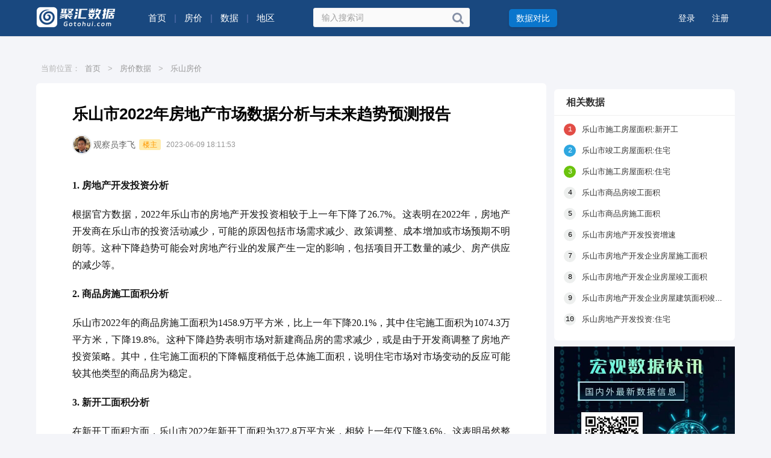

--- FILE ---
content_type: text/html; charset=UTF-8
request_url: https://fangjia.gotohui.com/list/187774.html
body_size: 10824
content:
<!DOCTYPE html>
<html lang="zh-cn"><head>
<meta charset="utf-8">
<meta http-equiv="X-UA-Compatible" content="IE=edge">
<meta content="no-transform" http-equiv="Cache-Control" />
<meta content="no-siteapp" http-equiv="Cache-Control" />
<script type="text/javascript">
(function(){var reWriteUrl=function(url){if(url){var Splits=url.split("/"),siteName=window.location.pathname;if(typeof siteName!=="undefined"){return"https://m.gotohui.com/fangjia/list/187774.html"}}};if(/Android|webOS|iPhone|iPad|Windows Phone|iPod|BlackBerry|SymbianOS|Nokia|Mobile/i.test(navigator.userAgent)){var url=window.location.href;var pathname=window.location.pathname;if(url.indexOf("?pc")<0){try{window.location.href=reWriteUrl(url)}catch(e){}}}})();
</script>
<title>乐山市2022年房地产市场数据分析与未来趋势预测报告_乐山房价_聚汇数据</title>
<meta name="keywords" content="乐山房价,乐山市2022年房地产市场数据分析与未来趋势预测报告">
<meta name="description" content="聚汇数据乐山房价为您提供乐山市2022年房地产市场数据分析与未来趋势预测报告">
<link rel="canonical" href="https://fangjia.gotohui.com/list/187774.html">
<link rel="alternate" media="only screen and(max-width: 640px)" href="https://m.gotohui.com/fangjia/list/187774.html" >
<meta name="mobile-agent" content="format=html5;url=https://m.gotohui.com/fangjia/list/187774.html" />
<meta name="mobile-agent" content="format=xhtml;url=https://m.gotohui.com/fangjia/list/187774.html" />
<link rel="stylesheet" media="all" href="//cdn.gotohui.com/static/css/bianping/css/detail.css?q=8.997" />
<link rel="stylesheet" media="all" href="//cdn.gotohui.com/static/css/bianping/css/category.css?c=6.7" />
<link rel="stylesheet" media="all" href="//cdn.gotohui.com/static/css/common/animate.min.css" />
<link href="//cdn.gotohui.com/static/css/dist/css/zui.min.css?q=3.8" rel="stylesheet">
<link rel="stylesheet" media="all" href="//cdn.gotohui.com/static/css/bianping/css/zhongchou.css?v=17.11" />
<link rel="stylesheet" media="all" href="//cdn.gotohui.com/static/css/bianping/css/common.css?v=11.52" />
<link rel="stylesheet" href="//cdn.gotohui.com/static/css/bianping/css/leftmenu.css" media="screen" type="text/css" />
<link rel="stylesheet" href="//cdn.gotohui.com/static/css/bianping/css/whatsns.css?v=12.43" media="screen" type="text/css">
<link rel="stylesheet" media="all" href="//cdn.gotohui.com/static/css/bianping/css/custom.css?v=3.11" />
<link href="//cdn.gotohui.com/static/css/static/css/font-awesome/css/font-awesome.css" rel="stylesheet">
<link rel="stylesheet" href="//cdn.gotohui.com/static/js/jquery-ui/jquery-ui.min.css">
<script src="//cdn.gotohui.com/static/js/jquery-ui/jquery-3.7.1.min.js" type="text/javascript"></script>
<script src="//cdn.gotohui.com/static/js/jquery-ui/jquery-ui.min.js" type="text/javascript"></script>
<script src="//cdn.gotohui.com/static/js/ie.js" type="text/javascript"></script>
<!-- ZUI Javascript组件 -->
<script src="//cdn.gotohui.com/static/css/dist/js/zui.min.js?q=1.3" type="text/javascript"></script>
 <script src="//cdn.gotohui.com/static/css/bianping/js/common.js?v=5.3" type="text/javascript"></script>
   <script src="//cdn.gotohui.com/static/js/jquery.qrcode.min.js" type="text/javascript"></script>    <!--[if lt IE 9]>
    <script src="https://img.gotohui.com/static/css/dist/lib/ieonly/html5shiv.js" type="text/javascript"></script>
    <script src="https://img.gotohui.com/static/css/dist/lib/ieonly/respond.js" type="text/javascript"></script>
    <![endif]-->
        <script type="text/javascript">
          var g_site_url = "https://www.gotohui.com/";
            var g_site_name = "聚汇数据";
            var g_prefix = "";
            var g_suffix = ".html";
            var g_uid = 0;
            var qid = 187774;
            </script>
</head>
<body class="wshui">
<!--顶部logo和登录信息-->
<div class="searchbox clearfix">
<div class="backinner backinner_b clearfix">
<div class="inner clearfix">
<div class="logo-box clearfix">
<a href="/">
<img src="https://cdn.gotohui.com/logo_w.png?v=2.1">
</a>
</div>
<!--导航-->
    <nav class="widget-tag-nav clearfix">
       <a href="https://www.gotohui.com/" title="首页"  class="tag-item clofff"><span>首页</span></a>
      <span class="help head-line_b">|</span>
           <span class="help pddl10 clofff" id="more">房价
    <ul class="expandedPanel phul100">
      <li><a href="https://fangjia.gotohui.com/">地级城市</a></li>
      <li><a href="https://fangjia.gotohui.com/xtop/">县级城市</a></li>
    </ul>
      </span>
      <span class="help head-line_b">|</span>
           <span class="help pddl10 clofff" id="more1">数据
    <ul class="expandedPanel phul160">
      <li><a href="https://gdp.gotohui.com/">GDP</a></li>
      <li><a href="https://population.gotohui.com/">人口</a></li>
  <li><a href="https://www.gotohui.com/gongzi/">工资</a></li>
  <li><a href="https://www.gotohui.com/life/">收入</a></li>
  <li><a href="https://www.gotohui.com/deposit/">金融</a></li>
  <li><a href="https://www.gotohui.com/finance/">财政</a></li>
  <li><a href="https://www.gotohui.com/health/">卫生</a></li>
  <li><a href="https://www.gotohui.com/edu/">教育</a></li>
  <li><a href="https://www.gotohui.com/trade/">外贸</a></li>
  <li><a href="https://www.gotohui.com/urban/">城建</a></li>
  <li><a href="https://www.gotohui.com/word">全球</a></li>
  <li><a href="https://www.gotohui.com/ndata/">宏观</a></li>
    </ul>
      </span>
      <span class="help head-line_b">|</span>
            <span class="help pddl10 clofff" id="more2">地区
    <ul class="expandedPanel" id="siteNavPart2">
      <li><a href="https://fangjia.gotohui.com/fjdata-1">北京</a></li>
      <li><a href="https://fangjia.gotohui.com/fjdata-3">上海</a></li>
      <li><a href="https://fangjia.gotohui.com/fjdata-4">天津</a></li>
      <li><a href="https://fangjia.gotohui.com/fjdata-6">重庆</a></li>
      <li><a href="https://fangjia.gotohui.com/fjdata-7">广东</a></li>
      <li><a href="https://fangjia.gotohui.com/fjdata-9">江苏</a></li>
      <li><a href="https://fangjia.gotohui.com/fjdata-25">山东</a></li>
      <li><a href="https://fangjia.gotohui.com/fjdata-2">浙江</a></li>
      <li><a href="https://fangjia.gotohui.com/fjdata-14">河南</a></li>
      <li><a href="https://fangjia.gotohui.com/fjdata-29">四川</a></li>
      <li><a href="https://fangjia.gotohui.com/fjdata-8">福建</a></li>
      <li><a href="https://fangjia.gotohui.com/fjdata-17">湖北</a></li>
      <li><a href="https://fangjia.gotohui.com/fjdata-18">湖南</a></li>
      <li><a href="https://fangjia.gotohui.com/fjdata-10">安徽</a></li>
      <li><a href="https://fangjia.gotohui.com/fjdata-15">河北</a></li>
      <li><a href="https://fangjia.gotohui.com/fjdata-27">陕西</a></li>
      <li><a href="https://fangjia.gotohui.com/fjdata-20">江西</a></li>
      <li><a href="https://fangjia.gotohui.com/fjdata-21">辽宁</a></li>
      <li><a href="https://fangjia.gotohui.com/fjdata-28">云南</a></li>
      <li><a href="https://fangjia.gotohui.com/fjdata-11">广西</a></li>
      <li><a href="https://fangjia.gotohui.com/fjdata-13">贵州</a></li>
      <li><a href="https://fangjia.gotohui.com/fjdata-26">山西</a></li>
      <li><a href="https://fangjia.gotohui.com/fjdata-22">内蒙古</a></li>
      <li><a href="https://fangjia.gotohui.com/fjdata-31">新疆</a></li>
      <li><a href="https://fangjia.gotohui.com/fjdata-16">黑龙江</a></li>
      <li><a href="https://fangjia.gotohui.com/fjdata-19">吉林</a></li>
      <li><a href="https://fangjia.gotohui.com/fjdata-30">甘肃</a></li>
      <li><a href="https://fangjia.gotohui.com/fjdata-12">海南</a></li>
      <li><a href="https://fangjia.gotohui.com/fjdata-23">宁夏</a></li>
      <li><a href="https://fangjia.gotohui.com/fjdata-24">青海</a></li>
      <li><a href="https://fangjia.gotohui.com/fjdata-32">西藏</a></li>
      <li><a href="https://www.gotohui.com/area/">更多</a></li>
    </ul>
    </span>
    </nav>
<script>
$(function(){
    $("#more,#more1,#more2").hover(function(){
        $(this).find("ul").show();
    },function(){
        $(this).find("ul").hide();
    });
});
</script>
<div class="searchtext search clearfix">
           <form target="_blank" name="searchform" action="https://www.gotohui.com/category/search.html" method="post" accept-charset="UTF-8">
                        <input name="utf8" type="hidden" value="✓">
                            <input type="text" tabindex="1" name="word" id="search-kw" value="" placeholder="输入搜索词" class="search-input s_input" onkeyup="gettheme(this.value)"  autocomplete="off">
                            <a class="search-btn" href="javascript:void(null)" target="_self">
                            <button type="submit" class="btnup pull-right">
                            <i class="fa fa-search"></i>
                             </button>
                            </a>
                        </form>
     </div>
<div class="tiwen">
<a class="write-btn" target="_blank" href="https://www.gotohui.com/compare/">数据对比</a>
</div>
<nav class="ws_text_login_reg serach-nav">
 <span class="lin52">
        <a href="https://www.gotohui.com/user/login.html" class="linklogin clofff" rel="nofollow">
            登录
        </a>
    <a href="https://www.gotohui.com/user/login.html" class="linkreg clofff" rel="nofollow">
        注册
    </a>
</span>
</nav>
</div>
</div>
</div><div class="h-90"></div><div class="hcenter"><script language="javascript">news_center_01();</script></div> <div class="container index">


        <div class="wzdh cen">
        	
              <span>当前位置：</span><a href="https://www.gotohui.com/" target="_blank">首页</a>
                        <span>></span>
              <a href="https://fangjia.gotohui.com/" target="_blank">房价数据</a>
                    <span>></span>
              <a href="https://fangjia.gotohui.com/fjdata-309" target="_blank">乐山房价</a>
                
        </div>
        
<div class="row">
<div class="col-xs-17">
 <div class="note">
   <div class="post slp shuo">
   <div class="qmain inherit b-rad-6">
   <div class="article">
    <h1 class="title">乐山市2022年房地产市场数据分析与未来趋势预测报告</h1>
             	<div class="author">
                <div class="info marleft">
                                <a class="avatar touaav"><img src="https://cdn.gotohui.com/data/avatar/000/07/61/small_000076187.jpg"></a>
                <span class="name touana"><a href="https://www.gotohui.com/u-76187.html" target="_self" rel="nofollow">观察员李飞
</a><span class="name-lz">楼主</span></span>
                                <span class="touatw">2023-06-09 18:11:53 </span>
        	    </div>
        	    <span id="qbianji"></span>
        	</div>
            <!-- 帖子描述 -->
            <div class="show-content qtiwen" id="qimg">
                        
              <p><b>1. 房地产开发投资分析</b></p>
<p>根据官方数据，2022年乐山市的房地产开发投资相较于上一年下降了26.7%。这表明在2022年，房地产开发商在乐山市的投资活动减少，可能的原因包括市场需求减少、政策调整、成本增加或市场预期不明朗等。这种下降趋势可能会对房地产行业的发展产生一定的影响，包括项目开工数量的减少、房产供应的减少等。</p>
<p><b>2. 商品房施工面积分析</b></p>
<p>乐山市2022年的商品房施工面积为1458.9万平方米，比上一年下降20.1%，其中住宅施工面积为1074.3万平方米，下降19.8%。这种下降趋势表明市场对新建商品房的需求减少，或是由于开发商调整了房地产投资策略。其中，住宅施工面积的下降幅度稍低于总体施工面积，说明住宅市场对市场变动的反应可能较其他类型的商品房为稳定。</p>
<p><b>3. 新开工面积分析</b></p>
<p>在新开工面积方面，乐山市2022年新开工面积为372.8万平方米，相较上一年仅下降3.6%。这表明虽然整体房地产投资和施工面积出现了较大幅度的下降，但新的开工项目数量并未受到较大影响。开发商仍然对乐山市的房地产市场有一定的投资意愿和信心。</p>
<p><b>4. 商品房竣工面积分析</b></p>
<p>2022年，乐山市商品房竣工面积为113.8万平方米，下降幅度达到57.3%。其中住宅竣工面积为90.1万平方米，下降53.4%。这表明市场上新增的供应量减少，如果需求保持不变，可能会导致市场供需矛盾加剧，从而影响房价。特别是住宅竣工面积的大幅度下降，可能会对居民购房的选择造成一定影响。</p>
<p><b>5. 未来趋势预测</b></p>
<p>综合以上数据，可以看出乐山市2022年的房地产市场在投资、施工、开工、竣工等方面均出现了不同程度的下降，表明市场整体处于调整期。预计未来，乐山市房地产市场将在政策调整、市场需求变化等多重因素影响下，继续维持调整态势。对于投资者来说，这期间可能存在的风险较高，应谨慎投资。对于购房者来说，竣工房源的减少可能会导致选择范围变窄，购房决策也应充分考虑市场动态。</p>                         </div>
            <div class="show-foot show-an-foot">
      <div class="share-group">
      	<span class="size14">分享到：</span>
        <a class="share-circle share-weixin" data-action="weixin-share" data-toggle="tooltip" data-original-title="分享到微信">
          <i class="fa fa-wechat"></i>
        </a>
        <a class="share-circle" data-toggle="tooltip" href="javascript:void((function(s,d,e,r,l,p,t,z,c){var%20f='http://v.t.sina.com.cn/share/share.php?appkey=1515056452',u=z||d.location,p=['&amp;url=',e(u),'&amp;title=',e(t||d.title),'&amp;source=',e(r),'&amp;sourceUrl=',e(l),'&amp;content=',c||'gb2312','&amp;pic=',e(p||'')].join('');function%20a(){if(!window.open([f,p].join(''),'mb',['toolbar=0,status=0,resizable=1,width=440,height=430,left=',(s.width-440)/2,',top=',(s.height-430)/2].join('')))u.href=[f,p].join('');};if(/Firefox/.test(navigator.userAgent))setTimeout(a,0);else%20a();})(screen,document,encodeURIComponent,'','','http://www.gotohui.com/data/attach/logo/logo.png', '推荐 观察员李飞
 的帖子《乐山市2022年房地产市场数据分析与未来趋势预测报告》','https://club.ubaike.cn/p/187774','页面编码gb2312|utf-8默认gb2312'));" data-original-title="分享到微博">
          <i class="fa fa-weibo"></i>
        </a>
  <script type="text/javascript">document.write(['<a class="share-circle" data-toggle="tooltip"  target="_self" data-original-title="分享到qq空间" href="http://sns.qzone.qq.com/cgi-bin/qzshare/cgi_qzshare_onekey?url=',encodeURIComponent(location.href),'&title=',encodeURIComponent(document.title),'" target="_self"   title="分享到QQ空间"> <i class="fa fa-qq"></i><\/a>'].join(''));</script>
      </div>
                <div class="modal-wrap" data-report-note="">
                    <a onclick="openinform(187774,'乐山市2022年房地产市场数据分析与未来趋势预测报告',0)">举报</a>
                </div>
                    <div class="modal-wrap" data-report-note="">
                    <a onclick="shouc()"><i class="fa fa-star-o"></i> 收藏</a>
                </div>
                    <div class="modal-wrap" data-report-note="">
                    <i class="fa views"></i> 1636                </div>
              
            </div>
        </div>
     </div>
          
        <div class="qmain top0 pddt0 b-rad-6"><div id="comment-list" class="comment-list">
        <div id="normal-comment-list" class="normal-comment-list">
        <div>
        <div>

           </div>
                          
              
            <div class="pages"></div>
</div>
</div>
<div>
                     <form class="new-comment"><a class="avatar"><img src="https://cdn.gotohui.com/static/css/default/avatar.gif"></a> <div class="sign-container"><a onclick="pinglun()" class="btn btn-sign">评论</a></div></form>
                      </div>
       </div>
   </div>
 </div>
  </div>

<div id="list-container" class="qmain indexcontent mart10">
<ul class="nav nav-tabs fsize16">
  <li><a class="ws_text">相关内容</a></li>
</ul>
<div class="tab-content">
<ul class="note-list" >
            <li id="note-" data-note-id="" class="have-img">
        <div class="content">
            <a class="title" target="_blank" href="https://fangjia.gotohui.com/list/191155.html">2025年中国房地产开发和销售数据表：投资下降17.2% 销售额下降12.6%</a>
            <div class="desc fs14">房地产开发投资完成情况总体投资：2025年全国房地产开发投资82788亿元，比上年下降17.2%。住宅投资：住宅投资63514亿元，下降16.3%，占房地产开发投资的比重为76.7%。其他类型投资：办公楼投资3203亿元，下降22.8%。商业营业用房投资5947亿元，下降14.0%。区 ......</div>
            <div class="meta p-t-5">
                <span>6天前</span>
            </div>
        </div>
    </li>
            <li id="note-" data-note-id="" class="have-img">
        <div class="content">
            <a class="title" target="_blank" href="https://fangjia.gotohui.com/list/191148.html">2025年12月中国70城新房价格下跌2.7%</a>
            <div class="desc fs14">2025年12月中国70个城市的新房价格同比下降2.7%。这个跌幅比11月的2.4%更大。这是连续第30个月价格下降，并且是自7月以来下跌速度最快的一次。主要城市价格变动如下表所示：城市2025年12月同比涨跌幅2025年11月同比涨跌幅北京-2.4%-2.1%广州-4.8%-4.3%深圳-4. ......</div>
            <div class="meta p-t-5">
                <span>6天前</span>
            </div>
        </div>
    </li>
            <li id="note-" data-note-id="" class="have-img">
        <div class="content">
            <a class="title" target="_blank" href="https://fangjia.gotohui.com/list/191083.html">2025年11月中国70城新房价格同比下降2.4% 降幅继续扩大</a>
            <div class="desc fs14">根据最新数据，2025年11月中国70个城市的新建住宅销售价格同比下降2.4%。这个降幅比之前两个月（2.2%）更大。同时，房价已经连续29个月下降，并且这次的降幅是自8月份以来最大的。部分主要城市的价格下降速度在加快。具体变化见下表：城市2025年11月同比涨跌2 ......</div>
            <div class="meta p-t-5">
                <span>1月前</span>
            </div>
        </div>
    </li>
            <li id="note-" data-note-id="" class="have-img">
        <div class="content">
            <a class="title" target="_blank" href="https://fangjia.gotohui.com/list/191082.html">2025年1-11月中国房地产开发投资下降15.9% 商品房销售面积下降7.8%</a>
            <div class="desc fs14">房地产开发投资完成情况全国房地产开发投资：1-11月份，全国房地产开发投资78591亿元，同比下降15.9%（按可比口径计算）。其中，住宅投资60432亿元，下降15.0%。房屋施工面积：房地产开发企业房屋施工面积656066万平方米，同比下降9.6%。其中，住宅施工面积45 ......</div>
            <div class="meta p-t-5">
                <span>1月前</span>
            </div>
        </div>
    </li>
            <li id="note-" data-note-id="" class="have-img">
        <div class="content">
            <a class="title" target="_blank" href="https://fangjia.gotohui.com/list/191029.html">2025年10月中国70个城市新房价格同比下降2.2%</a>
            <div class="desc fs14">2025年10月中国70个城市的新房价格同比下降2.2%。这个下降速度和9月相同。这是从2024年3月以来最慢的下降速度。同时，10月的数据是价格连续第28个月下降。在一些主要城市，价格继续下降。但是上海的价格上涨。具体数据见下表：城市2025年10月同比(%)2025年9月 ......</div>
            <div class="meta p-t-5">
                <span>2月前</span>
            </div>
        </div>
    </li>
            <li id="note-" data-note-id="" class="have-img">
        <div class="content">
            <a class="title" target="_blank" href="https://fangjia.gotohui.com/list/191027.html">2025年1-10月中国房地产开发投资下降14.7% 商品房销售面积下降6.8%</a>
            <div class="desc fs14">房地产开发投资完成情况总体投资情况：2025年1-10月份，全国房地产开发投资73563亿元，同比下降14.7%（按可比口径计算）。其中，住宅投资56595亿元，下降13.8%。房屋施工与新开工情况：房屋施工面积652939万平方米，同比下降9.4%。其中，住宅施工面积455253万 ......</div>
            <div class="meta p-t-5">
                <span>2月前</span>
            </div>
        </div>
    </li>
            <li id="note-" data-note-id="" class="have-img">
        <div class="content">
            <a class="title" target="_blank" href="https://fangjia.gotohui.com/list/190857.html">2025年1-9月全国房地产开发投资下降13.9% 销售面积下降5.5%</a>
            <div class="desc fs14">房地产开发投资完成情况总体投资：2025年1—9月份，全国房地产开发投资67706亿元，同比下降13.9%。住宅投资：住宅投资52046亿元，下降12.9%。其他类型投资：办公楼投资2564亿元，下降19.1%。商业营业用房投资4806亿元，下降10.4%。房屋施工面积：房屋施工面积 ......</div>
            <div class="meta p-t-5">
                <span>3月前</span>
            </div>
        </div>
    </li>
            <li id="note-" data-note-id="" class="have-img">
        <div class="content">
            <a class="title" target="_blank" href="https://fangjia.gotohui.com/list/190854.html">中国2025年9月70城新房价格连续27个月下降 环比下降0.4%</a>
            <div class="desc fs14">2025年9月中国70个城市新房价格同比下降2.2%。这个降幅比8月的2.5%小，是自2024年3月以来最小的降幅。但是，价格已经连续27个月下降。主要城市中，价格降幅减缓。具体数据见下表：城市2025年9月同比变化2025年8月同比变化北京-2.6%-3.5%广州-4.1%-4.3%深圳-1. ......</div>
            <div class="meta p-t-5">
                <span>3月前</span>
            </div>
        </div>
    </li>
            <li id="note-" data-note-id="" class="have-img">
        <div class="content">
            <a class="title" target="_blank" href="https://fangjia.gotohui.com/list/190800.html">中国2025年8月70城新房价格连续第26个月下降 降至2.5%</a>
            <div class="desc fs14">2025年8月中国70个城市的新房价格比去年同期下降2.5%。相比7月份2.8%的降幅，8月份降幅有所收窄。这是房价连续第26个月下降，但降幅是2024年3月以来最小的。主要城市房价仍然下降，但降幅多数收窄。上海仍然上涨，但涨幅略减小。具体数据见下表：城市2025年8 ......</div>
            <div class="meta p-t-5">
                <span>4月前</span>
            </div>
        </div>
    </li>
            <li id="note-" data-note-id="" class="have-img">
        <div class="content">
            <a class="title" target="_blank" href="https://fangjia.gotohui.com/list/190796.html">2025年1-8月中国房地产开发投资下降12.9% 商品房销售面积下降4.7%</a>
            <div class="desc fs14">房地产开发投资完成情况全国房地产开发投资：2025年1—8月份，全国房地产开发投资60309亿元，同比下降12.9%。其中，住宅投资46382亿元，下降11.9%。房屋施工面积：房地产开发企业房屋施工面积643109万平方米，同比下降9.3%。其中，住宅施工面积448460万平方米 ......</div>
            <div class="meta p-t-5">
                <span>4月前</span>
            </div>
        </div>
    </li>
        </ul>
</div>
<div class="inmore morefd"><a href="https://fangjia.gotohui.com/all" class="btn btn-link">查看更多 <i class="fa fa-angle-double-down"></i></a></div>
</div>

   </div>
   <div class="col-xs-7 aside collection"><div id="author" class="price_set"></div><div class="rightad whi">
<ul class="nav nav-tabs fsize16">
  <li><a class="ws_text">相关数据</a></li>
</ul>

<div class="tab-content hot-list">
<ul class="hot-list-article"><li id="note-276588" data-note-id="276588">
   <a target="_blank" href="https://fangjia.gotohui.com/show-276588">乐山市施工房屋面积:新开工</a>
</li>
<li id="note-276589" data-note-id="276589">
   <a target="_blank" href="https://fangjia.gotohui.com/show-276589">乐山市竣工房屋面积:住宅</a>
</li>
<li id="note-276587" data-note-id="276587">
   <a target="_blank" href="https://fangjia.gotohui.com/show-276587">乐山市施工房屋面积:住宅</a>
</li>
<li id="note-1363582" data-note-id="1363582">
   <a target="_blank" href="https://fangjia.gotohui.com/show-1363582">乐山市商品房竣工面积</a>
</li>
<li id="note-1363581" data-note-id="1363581">
   <a target="_blank" href="https://fangjia.gotohui.com/show-1363581">乐山市商品房施工面积</a>
</li>
<li id="note-3142219" data-note-id="3142219">
   <a target="_blank" href="https://fangjia.gotohui.com/show-3142219">乐山市房地产开发投资增速</a>
</li>
<li id="note-52539" data-note-id="52539">
   <a target="_blank" href="https://fangjia.gotohui.com/show-52539">乐山市房地产开发企业房屋施工面积</a>
</li>
<li id="note-52537" data-note-id="52537">
   <a target="_blank" href="https://fangjia.gotohui.com/show-52537">乐山市房地产开发企业房屋竣工面积</a>
</li>
<li id="note-52535" data-note-id="52535">
   <a target="_blank" href="https://fangjia.gotohui.com/show-52535">乐山市房地产开发企业房屋建筑面积竣工率</a>
</li>
<li id="note-52540" data-note-id="52540">
   <a target="_blank" href="https://fangjia.gotohui.com/show-52540">乐山房地产开发投资:住宅</a>
</li>
</ul>
</div>

</div><div class="rightad">
<script language="javascript">right_tw();</script>
</div><div class="rightad whi">
<ul class="nav nav-tabs fsize16">
  <li><a class="ws_text">数据动态</a></li>
</ul>

<div class="tab-content hot-list">
<ul class="hot-list-article"><li id="note-5179" data-note-id="5179">
   <a target="_blank" href="https://fangjia.gotohui.com/topic-5179">2025年9月重点城市半月度房地产成交数据</a>
</li>
<li id="note-4578" data-note-id="4578">
   <a target="_blank" href="https://fangjia.gotohui.com/topic-4578">2024年1-11月全国各省市商品住宅销售情况</a>
</li>
<li id="note-4372" data-note-id="4372">
   <a target="_blank" href="https://fangjia.gotohui.com/topic-4372">2024年1-9月全国各省市房地产投资排名</a>
</li>
<li id="note-4340" data-note-id="4340">
   <a target="_blank" href="https://fangjia.gotohui.com/topic-4340">2024年9月13个城市二手房成交面积</a>
</li>
<li id="note-4339" data-note-id="4339">
   <a target="_blank" href="https://fangjia.gotohui.com/topic-4339">2024年9月29城新房成交数据概述</a>
</li>
<li id="note-4336" data-note-id="4336">
   <a target="_blank" href="https://fangjia.gotohui.com/topic-4336">全国重点城市房地产库存面积及去化周期</a>
</li>
<li id="note-4335" data-note-id="4335">
   <a target="_blank" href="https://fangjia.gotohui.com/topic-4335">全国重点城市二手房交易数据</a>
</li>
<li id="note-4334" data-note-id="4334">
   <a target="_blank" href="https://fangjia.gotohui.com/topic-4334">全国重点城市一手房交易数据</a>
</li>
<li id="note-4328" data-note-id="4328">
   <a target="_blank" href="https://fangjia.gotohui.com/topic-4328">2024年9月重点城市房地产最新成交数据概述</a>
</li>
<li id="note-4320" data-note-id="4320">
   <a target="_blank" href="https://fangjia.gotohui.com/topic-4320">2024H1开发房企营收负债销售利润数据概述</a>
</li>
</ul>
</div>

</div>   </div>
</div>
</div>
<div id="jifen_login"></div>
<!-- 微信分享 -->
<div class="modal share-wechat animated" style="display: none;"><div class="modal-dialog"><div class="modal-content"><div class="modal-header"><button type="button" data-dismiss="modal" class="close">×</button></div> <div class="modal-body"><h5>打开微信“扫一扫”，打开网页后点击屏幕右上角分享按钮</h5> <div data-url="https://club.ubaike.cn/p/190796" class="qrcode" title="https://club.ubaike.cn/p/190796"><canvas width="170" height="170" style="display: none;"></canvas>
<div id="qr_wxcode">
</div></div></div> <div class="modal-footer"></div></div></div></div>
<script src="//img.gotohui.com/static/js/jquery.lazyload.min.js" type="text/javascript"></script>
<script>
$(function() {
    $(".note-list img").lazyload({
        placeholder: "//cdn.gotohui.com/static/images/blank.gif",
        effect: "fadeIn",
        threshold: 300
    });
});

var host='fangjia';

function qbianji()
{
$.ajax({
      url: "https://www.gotohui.com/index.php?getzs/qbianji",
      type : 'POST',
      cache: false,
      data:{
      	qid:187774,
        host:host,
      },
      xhrFields: {
        withCredentials: true,
      },
      crossDomain: true,
      success:function(data)
      {
        if(data!=1)
        {
          $('#qbianji').html(data);
        }
      }
    }); 
}


function getguid()
{
$.ajax({
     url: "https://www.gotohui.com/index.php?index/getguid",
     type : 'POST',
     cache: false,
     data:{
        host:host,
     },
     xhrFields: {
        withCredentials: true,
      },
     crossDomain: true,
     success:function(data)
      {
          window.g_uid=data;
        if(data>0){
          checkLogin();
          qbianji();
        }
        return data;
      }
    }); 
}
getguid();


function author()
{
$.ajax({
      url: "https://www.gotohui.com/index.php?getzs/author",
      type : 'POST',
      cache: false,
      data:{
        id:76187,
        host:host
      },
      xhrFields: {
        withCredentials: true
      },
      crossDomain: true,
      success:function(data)
      {
        console.log(data);
     
          $('#author').html(data);
 
      }
    }); 
}
author();
  
//顶部异步登录
function checkLogin()
{
$.ajax({
      url: "https://www.gotohui.com/index.php?index/c_login",
      type : 'POST',
      cache: false,
      data:{
        host:host,
      },
      xhrFields: {
        withCredentials: true,
      },
      crossDomain: true,
      success:function(data)
      {
        console.log(data);
        if(data!=1)
        {
          $('.ws_text_login_reg').html(data);
          load_message_sowenda();
        }
      }
    }); 
}


//重写个人中心鼠标效果
$('.ws_text_login_reg').on('mouseover','.trigger_dropdown',function(){
  console.log('mouseover');
  $('#dropmenuList').css('display','block');
});
$('body').on('mouseover','.container',function(){
 $('#dropmenuList').css('display','none');
});

$('.ws_text_login_reg').on('mouseout','.trigger_dropdown',function(e){
  console.log(e.pageX)
  if(e.pageX>1500){
     $('#dropmenuList').css('display','none');
  }
});
$('.ws_text_login_reg').on('mouseleave','#dropmenuList',function(e){
     $('#dropmenuList').css('display','none');
});


function login(){
window.location.href="https://www.gotohui.com/user/login.html";
}

function shouc() {
if (g_uid == 0) {
        login();
    }else{
    	window.location.href="https://www.gotohui.com/question/attentto/190796.html";
    }
}

function pinglun() {
if (g_uid == 0) {
login();
    }else{
    	window.location.href="https://www.gotohui.com/user/addcomment/190796";
    }
}

function attentto_user(uid) {

if (g_uid == 0) {
        window.location.href="https://www.gotohui.com/user/login.html";
    }
    
$.ajax({
    type:"POST",
    url:"https://www.gotohui.com/user/attentto.html",
    data:{
          host:host,
          uid: uid,
    },
        xhrFields: {
        	withCredentials: true,
        },
        crossDomain: true,
        success:function(msg) {
        if (msg == 'ok') {
            if ($("#attenttouser_"+uid).hasClass("following")) {
                $("#attenttouser_"+uid).removeClass("btn-default following");
                $("#attenttouser_"+uid).addClass("btn-success follow");
                
                $("#attenttouser_"+uid).html('<i class="fa fa-plus"></i><span>关注</span>');
            } else {
                $("#attenttouser_"+uid).removeClass("btn-success follow");
                $("#attenttouser_"+uid).addClass("btn-default following");
               
                $("#attenttouser_"+uid).html('<i class="fa fa-check"></i><span >已关注</span>');
            }
            $("#attenttouser_"+uid).hover(function(){
            	
            	 if ($("#attenttouser_"+uid).hasClass("following")){
            		 $("#attenttouser_"+uid).html('<i class="fa fa-times"></i><span >取消关注</span>');
            	 }
            	
            },function(){
            	 if ($("#attenttouser_"+uid).hasClass("following")){
            		 $("#attenttouser_"+uid).html('<i class="fa fa-check"></i><span >已关注</span>');
            	 }
            })
        }else{
        	if (msg == '-1') {
        		alert("请先登录!");
        		return false;
        	}
        	if(msg == '-2'){
        		alert("不能关注自己");
        		return false;
        	}
        }
    }
});
}

    
    var needcode=0;
      var g_id = 6;
  var qid = 190796;
  function listertext(){
  	 var _content=$("#anscontent").val();
  	 if(_content.length>0&&g_id!=1){

  		 $(".code_hint").show();
  	 }else{
  		 $(".code_hint").hide();
  	 }
  }
    var mobile_localyuyin=0;
  //  var userAgent = window.navigator.userAgent.toLowerCase();
//  $.browser.msie8 = $.browser.msie && /msie 8\.0/i.test(userAgent);
 // if($.browser.msie8==true){
//  var mobile_localyuyin=0;
 // }
  var targetplay=null;
  $(".yuyinplay").click(function(){
  	targetplay=$(this);
  	var _serverid=targetplay.attr("id");
  	   if(_serverid == '') {
  			alert('语音文件丢失');
             return;
         }
  	   $(".wtip").html("免费偷听");
  	   targetplay.find(".wtip").html("播放中..");
  	   if(mobile_localyuyin==1){
  		 $(".htmlview").removeClass("hide");
   $(".ieview").addClass("hide");

  		   var myAudio =targetplay.find("#voiceaudio")[0];
  	  	  // myAudio.pause();
  	  	   //myAudio.play();
  	  	   if(myAudio.paused){
  	  		   targetplay.find(".wtip").html("播放中..");
  	             myAudio.play();
  	         }else{
  	      	   targetplay.find(".wtip").html("暂停..");
  	             myAudio.pause();
  	         }
  	  	   function endfun(){ targetplay.find(".wtip").html("播放结束");alert("播放结束!")}
  	  	   var   is_playFinish = setInterval(function(){
  	             if( myAudio.ended){

  	          	   endfun();
  	  	                    window.clearInterval(is_playFinish);
  	             }
  	     }, 10);
  	   }else{

  		 $(".ieview").removeClass("hide");
  		   $(".htmlview").addClass("hide");
  	   }

  })
   
if(typeof($(".show-content").find("img").attr("data-original"))!="undefined"){
var imgurl=$(".show-content").find("img").attr("data-original");
$(".show-content").find("img").attr("src",imgurl);
}
$(".show-content").find("img").attr("data-toggle","lightbox");

function adoptanswer(aid) {
      $("#adopt_answer").val(aid);
      $('#dialogadopt').modal('show');
}
//删除问题
    function delete_question() {
    	if (confirm('确定删除问题？该操作不可返回！') === true) {
    		var url="https://www.gotohui.com/question/delete/187774";
    		document.location.href = url;
    	}
    }
 
  function show_comment(answerid) {
      if ($("#comment_" + answerid).css("display") === "none") {
      load_comment(answerid);
              $("#comment_" + answerid).slideDown();
      } else {
      $("#comment_" + answerid).slideUp();
      }
      }
  //加载评论
  function load_comment(answerid){
  $.ajax({
  type: "GET",
          cache:false,
          url: "https://www.gotohui.com/index.php?answer/ajaxviewcomment/" + answerid,
          success: function(comments) {
          $("#comment_" + answerid + " .my-comments-list").html(comments);
          }
  });
  }

  function replycomment(commentauthorid,answerid){
      var comment_author = $("#comment_author_"+commentauthorid).attr("title");
      $("#comment_"+answerid+" .comment-input").focus();
      $("#comment_"+answerid+" .comment-input").val("回复 "+comment_author+" :");
      $("#comment_" + answerid + " input[name='replyauthor']").val(commentauthorid);
  }
$(function(){

var qrurl=g_site_url+"/?question/view/"+qid;
//微信二维码生成
$('#qr_wxcode').qrcode(qrurl);
     //显示微信二维码
     $(".share-weixin").click(function(){
    	 $(".share-wechat").show();
     });
     //关闭微信二维码
     $(".close").click(function(){
    	 $(".share-wechat").hide();
    	 $(".pay-money").hide();
     });
     $(".button_agree").click(function(){
             var supportobj = $(this);
                     var answerid = $(this).attr("id");
                     $.ajax({
                     type: "GET",
                             url:"https://www.gotohui.com/index.php?answer/ajaxhassupport/" + answerid,
                             cache: false,
                             success: function(hassupport){
                             if (hassupport != '1'){

                                     $.ajax({
                                     type: "GET",
                                             cache:false,
                                             url: "https://www.gotohui.com/index.php?answer/ajaxaddsupport/" + answerid,
                                             success: function(comments) {

                                             supportobj.find("span").html(comments+"人赞");
                                             }
                                     });
                             }else{
                            	 alert("您已经赞过");
                             }
                             }
                     });
             });

})


   </script>
</div>
<div class="display:none;">
  <script>
var _hmt = _hmt || [];
(function() {
  var hm = document.createElement("script");
  hm.src = "https://hm.baidu.com/hm.js?bb16892ab0558b208105b4d832832ee2";
  var s = document.getElementsByTagName("script")[0]; 
  s.parentNode.insertBefore(hm, s);
})();
</script></div>
  <div class="side-tool" id="to_top"><ul><li data-placement="left" data-toggle="tooltip" data-container="body" data-original-title="回到顶部" >
    <a href="#" class="function-button"><i class="fa fa-angle-up"></i></a>
    </li>
      </ul></div>
      <script>
window.onload = function(){
  var oTop = document.getElementById("to_top");
  var screenw = document.documentElement.clientWidth || document.body.clientWidth;
  var screenh = document.documentElement.clientHeight || document.body.clientHeight;
  window.onscroll = function(){
    var scrolltop = document.documentElement.scrollTop || document.body.scrollTop;

    if(scrolltop<=screenh){
    	oTop.style.display="none";
    }else{
    	oTop.style.display="block";
    }
  }
  oTop.onclick = function(){
    document.documentElement.scrollTop = document.body.scrollTop =0;
  }
}

</script>
<div class="qz-foot">
<div class="qz-foot-nr">
<div class="qz-foot-s">
    <ul class="fmenu">
      <li class="rmzf"><a href="https://www.gotohui.com/note/view/5.html" target="_blank" rel="nofollow">关于我们</a></li>
      <li><a href="https://www.gotohui.com/note/view/2.html" target="_blank" rel="nofollow">联系我们</a></li>
      <li><a href="https://www.gotohui.com/note/view/1.html" target="_blank" rel="nofollow">免责声明</a></li>
      <li><a href="https://www.gotohui.com/note/view/3.html" target="_blank" rel="nofollow">用户协议</a></li>
      <li><a href="https://www.gotohui.com/note/view/4.html" target="_blank" rel="nofollow">用户隐私权</a></li>
      <li><a href="https://www.gotohui.com/message/sendmessage/1" target="_blank" rel="nofollow">意见反馈</a></li>
      <li class="zwgjy"><a href="https://www.gotohui.com/note/view/6.html" target="_blank" rel="nofollow">用户帮助</a></li>
    </ul>
    </div>
    <div class="qz-foot-xia"><p><span>Copyright <i class="fa fa-copyright"></i> 2024 gotohui.com</span><span>闽ICP备08105781号-11</span><span>闽公网安备35011102350481号</span></p>
  </div>
<div class="in-code">
    <p><img src="https://cdn.gotohui.com/static/mnlogo.jpg" alt=""></p>
    <p class="code_tx">微信小程序</p>
</div>
<div class="ou-code">
    <p><img src="https://cdn.gotohui.com/static/gzlogo.jpg" alt=""></p>
    <p class="code_tx">微信服务号</p>
</div>
</div>
</div>

</body>
</html>                       